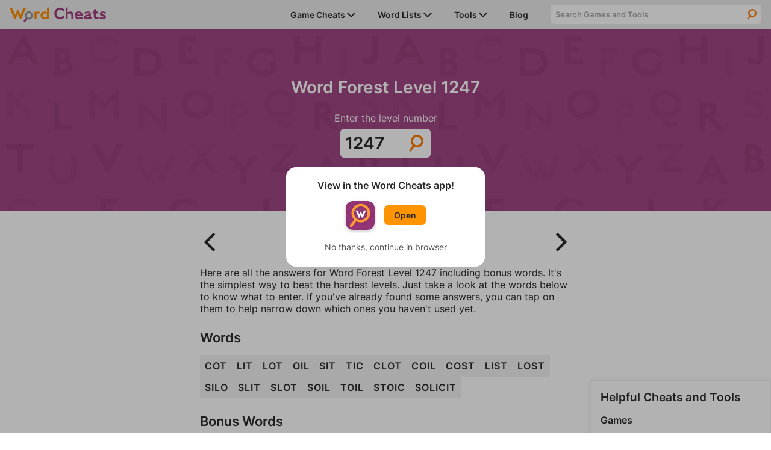

--- FILE ---
content_type: text/html; charset=UTF-8
request_url: https://www.wordcheats.com/word-forest-answers/1247
body_size: 17018
content:
<!DOCTYPE html><script>var curGame = 'word-forest-answers';var level = '1247';</script><script>var gameId = '1025';</script>
<html lang="en">
    <head>
        <meta charset="UTF-8">
<meta http-equiv="X-UA-Compatible" content="IE=edge"/>
<meta name="viewport" content="width=device-width, minimum-scale=1, initial-scale=1">
<meta name="author" content="Firecracker Software"/>

<link rel="icon" href="/images/favicon.png" type="image/png">

<meta property="og:type" content="website"/>
<meta property="og:image" content="https://www.wordcheats.com/images/og_image.png"/>

<style>@font-face {
    font-family: "Inter";
    src: url("/style/Inter-Regular.ttf");
	font-weight: normal;
	font-display: swap;
}
@font-face {
    font-family: "Inter";
    src: url("/style/Inter-SemiBold.ttf");
	font-weight: 600;
	font-display: swap;
}

:root {
    --purple: #A33E7F;
    --dark-purple: #6B2954;
	--orange: #FF9400;
    --dark-orange: #FF5300;
    --light-gray: #EAEAEA;

    --font-color: #2B2B2B;

    --max-width: 1280px;
}

* {
    margin: 0;
    padding: 0;
    box-sizing: border-box;
}

body {
	display: flex;
    flex-flow: column;
	min-height: 100vh;
    color: var(--font-color);
    font-family: 'Inter', sans-serif;
	font-size: 1rem;
}

main {
	flex: 1;
}

h1, h2, h3, h4 {
	font-weight: 600;
}

h1 {
    font-size: 175%;
    text-align: center;
}

p {
    font-size: 100%;
}

a {
	color: var(--purple);
}

button {
    cursor: pointer;
}

button, input, select, textarea {
    font-family: 'Inter', sans-serif;
}

.page-description {
	margin-bottom: 1.5rem;
}

.page-padding {
    padding-left: 1rem;
    padding-right: 1rem;
}

.info-text {
	margin-top: 1.5rem;
	padding-top: 1.125rem;
	border-top: 1px solid #BBBBBB;
}

.big-header {
	font-size: 200%;
}

.arrow {
	width: 0.875rem;
	vertical-align: middle;
}

.hr {
	border-bottom: 1px solid #BBBBBB;
}

.top-container {
    margin-bottom: 1rem;
    padding-top: 1rem;
	padding-bottom: 1rem;
	width: 100%;
    color: #FFF;
	text-align: center;
	background: url("/images/top-bg.svg"), #A04885;
    background-size: 200%;
}

.top-container details {
    margin: 0 auto;
    max-width: 400px;
}

.top-container summary {
    outline: none;
    cursor: pointer;
	list-style: none;
	user-select: none;
}

.top-container summary::-webkit-details-marker {
  display: none;
}

.top-container details[open] summary ~ * {
    animation: details-open 0.2s ease-in-out;
}

.top-container details[open] summary .arrow {
	transform: rotate(-180deg);
}
  
@keyframes details-open {
    0% { transform: translateY(-30%); opacity: 0; }
    50% { opacity: 1; }
    100% { transform: translateY(0); }
}

.main-content-container, .solver-content-container {
	display: grid;
	grid-gap: 1rem;
    grid-template-columns: 1fr;
	margin: 0 auto;
	max-width: var(--max-width);
}

.main-content-container {
	grid-template-areas:
		"homeContainer"
		"sideContainer";
}

.home-content-container {
	grid-area: homeContainer;
	margin: 0 1rem;
}

.main-side-container {
	margin: 0 auto;
	width: 100%;
    grid-area: sideContainer;
}

.word-lists-sidebar {
	margin: 0 1rem;
	padding: 1rem;
	border: 1px solid #F1F1F1;
	box-shadow: 0 0 10px 0 rgba(0,0,0,0.07);
}

.word-lists-sidebar section {
	margin-top: 1rem;
}

.word-lists-sidebar h3, .word-lists-sidebar h4,.word-lists-sidebar ul {
    margin-top: 0!important;
}

.word-lists-sidebar h4 {
	margin-bottom: 0.5rem;
}

.word-lists-sidebar ul {
	line-height: 1.5rem;
	list-style-type: none;
}

.word-lists-sidebar ul li {
	margin: 7px 0;
}

.word-lists-sidebar a {
	text-decoration: none;
}

.word-lists-sidebar .hr {
	margin: 0.5rem 0;
}

.game-search-container {
    margin: 1rem 0 1.5rem;
}

.game-search-container input {
	display: block;
	padding: 0.5rem 0rem 0.5rem 0.5rem;
    font-weight: 600;
    width: 100%;
    max-width: 300px;
    color: var(--font-color);
    border-radius: .375rem;
    border: none;
    background-color: var(--light-gray);
}

.game-search-hidden {
	display: none;
}

/****** NAVIGATION ******/

header {
    display: flex;
    justify-content: center;
    position: -webkit-sticky;
    position: sticky;
    top: 0;
    z-index: 1000;
    width: 100%;
    height: 48px;
    background-color: var(--light-gray);
    box-shadow: 0 2px 10px 0 rgba(0,0,0,.07);
}

header nav > a {
	margin-top: 4px;
    width: 10rem;
}

header nav {
    display: flex;
    align-items: center;
    justify-content: space-between;
	padding-left: 1rem;
    width: 100%;
    max-width: var(--max-width);
    background-color: var(--light-gray);
}

#navMenuButton {
	padding: 12px 1rem;
    border: none;
    background-color: transparent;
}

#navIcon {
	position: relative;
	width: 24px;
    height: 24px;
    z-index: 1001;
	background: linear-gradient(to bottom,
		transparent 12.5%,
		currentColor 12.5% calc(500% / 24),
		transparent calc(500% / 24) calc(1900% / 24),
		currentColor calc(1900% / 24) 87.5%,
		transparent 87.5%
	) center no-repeat;
	background-size: 100% 100%;
	color: var(--font-color);
	transition: 0.25s ease-in-out;
	transition-property: background-size, color;
}

#navIcon::before,#navIcon::after {
	content: " ";
	display: block;
	position: absolute;
	height: 2px;
	width: 100%;
	top: 11px;
	left: 0;
	background-color: currentColor;
	transform: rotate(0deg);
	transition: 0.25s ease-in-out;
	transition-property: background-color, transform;
}

#navMenuButton.open #navIcon {
	background-size: 0 0;
}

#navMenuButton.open #navIcon::before {
	transform: rotate(45deg);
}

#navMenuButton.open #navIcon::after {
	transform: rotate(-45deg);
}

#sidebar {
	display: grid;
	grid-template-areas:
		"searchBar"
		"dropdownContainer";
	grid-template-rows: 32px auto;
	grid-gap: 0.75rem;
	position: fixed;
	top: 48px;
	right: 0;
	padding-top: 0.5rem;
	width: 100%;
	height: 100vh;
	max-height: 100vh;
	z-index: -1;
	box-shadow: none;
	overflow-y: scroll;
	background-color: var(--light-gray);
	-webkit-overflow-scrolling: touch;
	will-change: transform;
	transform: translateY(-100%);

	/* Chrome has a bug that causes transitions to fire on page load.
	The following line seems to fix it: */
	-webkit-transition: all 0s linear;
	transition: transform 0.25s ease-in-out;
}

#sidebar.open {
	transform: translateY(0);
}

#sidebar .dropdown-container {
	grid-area: dropdownContainer;
}

#sidebar .dropdown-container > div {
	position: relative;
	display: flex;
	align-items: center;
	justify-content: space-between;
}

#sidebar .dropdown-container > div a {
	z-index: 1;
}

#sidebar .dropdown-container > div img.arrow {
	transform: rotate(-90deg);
}

#sidebar li, #sidebar .dropdown-menu li {
	display: block;
    margin: 0;
	padding: 0 1rem;
	width: 100%;
    line-height: 2.5rem;
	border-bottom: 1px solid #BBBBBB;
}

#sidebar .dropdown-menu li {
	border-top: 1px solid #BBBBBB;
	border-bottom: none;
}

#sidebar .dropdown-menu {
	display: none;
    background-color: var(--light-gray);
}

#sidebar .dropdown-switch {
	position: absolute;
	display: block;
	width: 100%;
	height: 100%;
}

#sidebar li.open .dropdown-menu {
	display: block;
}

#sidebar .dropdown-menu .hr {
	display: none;
}

#sidebar li.open > div img.arrow {
	transform: rotate(0deg);
}

#sidebar li a {
    font-size: 87.5%;
    font-weight: 600;
    text-decoration: none;
    color: inherit;
}

#sidebar li > a {
	display: block;
    width: 100%;
}

#sidebar li.nav-game-requests-desktop {
	display: none;
}

.nav-search-container {
	position: relative;
    display: grid;
	grid-area: searchBar;
    grid-template-columns: 1fr 2rem;
	margin: 0 1rem;
	height: 32px;
    border-radius: 0.375rem;
	background-color: #FFF;
	overflow: hidden;
}

.nav-search-container label {
	position: absolute;
    right: 0;
    transform: translateX(100%);
}

.nav-search-container input {
    padding: 0.5rem 0rem 0.5rem 0.5rem;
    width: 100%;
    font-weight: 600;
    color: var(--font-color);
    border: none;
    outline: none;
    background: none;
	border-radius: 0.375rem 0 0 0.375rem;
}

.nav-search-container input::placeholder {
    color: #A3A3A3;
}

.nav-search-container button {
    border: none;
    outline: none;
    background: url(/images/icon_search.svg);
    background-position: center;
    background-repeat: no-repeat;
    background-size: 50%;
}

#dropdown-game-search {
	margin-bottom: 0.5rem;
    padding: 0.5rem 0rem 0.5rem 0.5rem;
    width: 100%;
    font-weight: 600;
    color: var(--font-color);
    border: none;
    outline: none;
    background: white;
    border-radius: .375rem;
}

/****** HOME PAGE ******/
#home {
	margin: 0 auto;
	max-width: var(--max-width);
}

#home h1 {
	text-align: left;
}

#home h1 span {
	display: block;
	margin: 0.125rem 0 1rem 0;
	color: #ffe1f6;
	font-size: 1rem;
}

.cards-container {
    display: grid;
    grid-gap: 1rem;
    grid-template-columns: 1fr;
	grid-template-rows: 1fr 1fr 1fr;
	margin-top: 0.5rem;
}

.card {
	display: grid;
    grid-template-columns: 80% 20%;
	justify-content: space-between;
	position: relative;
	overflow: hidden;
	text-align: left;
	text-decoration: none;
    color: var(--font-color);
	border-radius: 0.375rem;
	background-color: #FFF;
	box-shadow: 0 0 1rem var(--dark-purple);
}

a.card {
	color: var(--font-color);
}

.card > div {
	display: flex;
    flex-flow: column;
    justify-content: center;
	z-index: 3;
}

.card p {
	margin-top: 0.5rem;
	width: 90%;
}

.card img.arrow {
    width: 50%;
	max-width: 40px;
	height: auto;
	transform: translateX(-50%);
}

.card:hover img.arrow {
	animation: card-arrow 0.3s ease-in-out;
}
  
@keyframes card-arrow {
    48% { transform: translateX(100%); }
	49% { opacity: 0; }
	50% { transform: translate(-225%); }
	51% { opacity: 1; }
    100% { transform: translateX(-50%); }
}

.card::before {
	content: '';
  	z-index: 1;
  	position: absolute;
  	width: 100%;
  	height: 100%;
  	background: #FFBC5C;
    background: -webkit-linear-gradient(-70deg, transparent 25%, #FFBC5C 25.2%);
    background: -o-linear-gradient(-70deg, transparent 25%, #FFBC5C 25.2%);
    background: linear-gradient(-70deg, transparent 25%, #FFBC5C 25.2%);
}

a.card[href*="wordle-solver"]::before {
	background: #C7dA6B;
    background: -webkit-linear-gradient(-70deg, transparent 25%, #C7dA6B 25.2%);
    background: -o-linear-gradient(-70deg, transparent 25%, #C7dA6B 25.2%);
    background: linear-gradient(-70deg, transparent 25%, #C7dA6B 25.2%);
}
a.card[href*="words-with-friends"]::before {
	background: #FFBC5C;
    background: -webkit-linear-gradient(-70deg, transparent 25%, #FFBC5C 25.2%);
    background: -o-linear-gradient(-70deg, transparent 25%, #FFBC5C 25.2%);
    background: linear-gradient(-70deg, transparent 25%, #FFBC5C 25.2%);
}
/*a.card[href*="scrabble-go"]::before{
  	background: #FF9785;
    background: -webkit-linear-gradient(-70deg, transparent 25%, #FF9785 25.2%);
    background: -o-linear-gradient(-70deg, transparent 25%, #FF9785 25.2%);
    background: linear-gradient(-70deg, transparent 25%, #FF9785 25.2%);
}*/
a.card[href*="word-lists"]::before {
	background: #FF9785;
    background: -webkit-linear-gradient(-70deg, transparent 25%, #FF9785 25.2%);
    background: -o-linear-gradient(-70deg, transparent 25%, #FF9785 25.2%);
    background: linear-gradient(-70deg, transparent 25%, #FF9785 25.2%);
}

.card > div:first-of-type {
	position: relative;
	z-index: 1;
	padding: 1rem 0 1rem 1rem;
}

.card-image-container {
	display: flex;
    align-items: center;
}

.card-image-container img {
	width: 3.5rem;
    height: 3.5rem;
    min-width: 3.5rem;
    margin-right: 0.5rem;
    border-radius: 0.375rem;
	box-shadow: 0 0 4px #FFF;
	border: 2px solid rgba(255, 255, 255, 0.9);
}

.card > div:last-of-type {
	justify-content: flex-end;
	align-items: center;
    flex-flow: row;
	z-index: 0;
}

.home-content-container section + section {
	margin-top: 2rem;
}

.other-cheats-container .link-header {
	display: flex;
	align-items: center;
	justify-content: space-between;
	position: relative;
}

.other-cheats-container .link-header::before {
	content: '';
  	z-index: -1;
  	position: absolute;
  	width: 100%;
  	height: 100%;
  	background: var(--light-gray);
    background: -webkit-linear-gradient(-70deg, #DEDEDE 5.25rem, var(--light-gray) 5.252rem);
    background: -o-linear-gradient(-70deg, #DEDEDE 5.25rem, var(--light-gray) 5.252rem);
    background: linear-gradient(-70deg, #DEDEDE 5.25rem, var(--light-gray) 5.252rem);
}

.other-cheats-container .link-header h2 {
	padding: 0.25rem 0.5rem;
}

.other-cheats-container .link-header a {
	padding-right: 0.5rem;
	font-weight: 600;
}

.other-cheats-container > ul {
	display: grid;
	grid-template-columns: 1fr;
}

.other-cheats-container > ul + h2 {
	padding-top: 2rem;
}

.other-cheats-container li {
	padding: 1rem;
	list-style-type: none;
	border-bottom: 1px solid #BBBBBB;
}

.other-cheats-container h3 {
	margin-bottom: 0.5rem;
}

.other-cheats-container > h3 {
	margin: 1rem 0 0 1rem;
}

.text-section p {
	margin-top: 1rem;
	line-height: 1.5rem;
}

/****** HOME PAGE NEWS ******/
#newsList {
	grid-template-columns: 1fr;
}

#newsList li {
	padding: 1rem 0;
}

#newsList li .thumbnail {
	grid-area: img;
	float: right;
	margin: 0 0 0.5rem 0.5rem;
	width: 40%;
}
#newsList li .title {
	grid-area: title;
}
#newsList p {
	grid-area: txt;
	margin: 1rem 0;
	font-size: 87.5%;
}
#newList time {
	grid-area: time;
}

#newsFeatured article:hover img, #newsList li:hover img {
	opacity: 0.9;
	transition-duration: 0.2s;
}

#newsList img {
	object-fit: cover;
	width: 100%;
	background-color: silver;
	transition-duration: 0.2s;
}

#newsList img {
	height: 20.8vw;
}

#newsList li:hover .title {
	text-decoration: underline;
}

#newsList .title {
color: var(--font-color);
	text-decoration: none;
}

#newsList .title:hover {
color: var(--purple);
	text-decoration: underline;
}

#newsList time {
	font-size: 75%;
	color: #585858;
}
/****** MEDIA BREAKPOINTS ******/
@media (min-width: 576px) {
	#newsList li {
		display: grid;
		grid-gap: 1rem;
		grid-template-columns: 1fr 2fr;
		grid-template-rows: auto auto 1fr;
		grid-template-areas: 
		"img title"
		"img txt"
		"img time";
	}

	#newsList li .thumbnail {
		float: none;
		margin: 0;
		width: 100%;
	}

	#newsList img {
		height: 18vw;
	}

	#newsList h3 {
		font-size: 1.25rem;
	}

	#newsList p {
		display: -webkit-box;
		-webkit-line-clamp: 3;
		-webkit-box-orient: vertical;
		margin: 0;
		font-size: 100%;
		overflow: hidden;
	}

	#newsList time {
		font-size: 87.5%;
	}
}

@media (min-width: 992px) {
	#newsList li {
		grid-gap: 1rem 1.5rem;
		padding: 2rem 0;
	}

	#newsList h3 {
		font-size: 1.75rem;
	}

	#newsList img {
		height: 12vw;
	}
}

@media (min-width: 1280px) {
	#newsList img {
		height: 166px;
	}
}

/****** SEARCH PAGE ******/
.search-header {
	font-size: 18px;
}

h1.search-header span, h2.search-header span {
	display: block;
	margin-top: 0.5rem;
	font-size: 24px;
}

h1.search-header span {
	font-size: 28px;
}

.search-results-container li {
	padding: 1.5rem 0;
	list-style-type: none;
    border-top: 1px solid #BBBBBB;
}

.search-results-container li:first-of-type {
	padding-top: 0.5rem;
	border: none;
}

.search-results-container li a {
	font-weight: 600;
}

.search-results-container li p {
	margin-top: 0.5rem;
}

.error {
	display: flex;
	align-items: center;
    justify-content: center;
	margin-bottom: 1rem;
    padding: 1rem;
    border-radius: 0.375rem;
    background-color: #F9F9F9;
	border: 1px solid rgba(255,83,0,.3);
}

.error p {
	margin: 0 1rem 0 0;
    font-weight: 600;
}

.error img {
	width: 20% !important;
	max-width: 80px;
}

/****** FOOTER ******/
footer {
	margin-top: 2rem;
	padding: 1rem;
	color: #FFF;
	background-color: var(--purple);
}

footer > div {
	display: flex;
	justify-content: center;
}

footer ul {
	list-style-type: none;
	line-height: 1.5rem;
}

footer ul li {
	margin: 7px 0;
}

footer ul:first-of-type {
	margin-right: 2rem;
}

footer a {
	color: #FFF;
	text-decoration: none;
}

footer #copyright {
	margin-top: 1rem;
	font-size: 75%;
	text-align: center;
}

#pmLink {
    display: none;
}

/****** APP DIALOG ******/
#appDialog {
	position: fixed;
	top: 0;
	left: 0;
	display: none;
	align-items: center;
	justify-content: center;
	width: 100%;
	height: 100%;
	z-index: 9999;
	border: none;
	background-color: rgb(0 0 0 / 30%);
}
#appDialog > div {
	width: 80%;
	max-width: 330px;
	min-width: 290px;
	padding: 1.25rem 1rem 1.5rem 1rem;
	color: var(--font-color);
	text-align: center;
	font-weight: 600;
	border: none;
	border-radius: 1rem;
	background-color: #fff;
}
#appDialog #appDialogOpenContainer {
	display: flex;
	align-items: center;
	width: fit-content;
	margin: 1rem auto 1.25rem auto;
}
#appDialog #appDialogOpenContainer img, #footerAppOpenContainer img {
	margin-right: 1rem;
	border-radius: 0.75rem;
}
#appDialog a {
	padding: 0.5rem 1rem;
    font-weight: 600;
    font-size: 87.5%;
	text-decoration: none;
    color: var(--font-color);
    border-radius: 0.375rem;
    background-color: var(--orange);
}
#appDialogClose {
	color: #555153;
	font-size: 0.875rem;
	font-weight: 400;
	user-select: none;
}

/****** ADS ******/

.ad-container iframe {
	display: block;
	width: 100%;
	height: 100%;
	margin: 0 auto;
	border: none;
}

.square-ad {
	margin: 0 auto 1rem auto;
	width: 300px;
	height: 250px;
}

.banner-ad {
	margin: 0 auto 1rem auto;
	width: 728px;
	height: 90px;
}

.mobile-banner-ad {
	margin: 0 auto 1rem auto;
	width: 320px;
	height: 50px;
}

.mobile-tall-banner-ad {
	margin: 0 auto 1rem auto;
	width: 320px;
	height: 100px;
}

.sticky-tower-ad {
	display: none;
	position: sticky;
	top: calc(1rem + 48px);
	/*width: 300px;*/
    height: 600px;
}

.main-side-container .sticky-tower-ad {
	margin-top: 1rem;
}

.sticky-banner-ad {
	position: fixed;
    bottom: 0;
    left: 0;
	z-index: 999;
	text-align: center;
    width: 100%;
    max-height: 100px;
	margin-bottom: 0;
	padding-top: 4px;
	padding-bottom: env(safe-area-inset-bottom, 0);
    background-color: #fff;
    box-shadow: 0 0 5px 0 rgba(0,0,0,0.2);
}

.sticky-banner-ad > div {
	margin: 0 auto;
}

.sticky-ad-close-button {
	position: absolute;
    width: 28px;
    height: 28px;
    top: -28px;
    right: 0;
    background-image: url("data:image/svg+xml;charset=utf-8,%3Csvg width='13' height='13' viewBox='341 8 13 13' xmlns='http://www.w3.org/2000/svg'%3E%3Cpath fill='%234F4F4F' d='M354 9.31L352.69 8l-5.19 5.19L342.31 8 341 9.31l5.19 5.19-5.19 5.19 1.31 1.31 5.19-5.19 5.19 5.19 1.31-1.31-5.19-5.19z' fill-rule='evenodd'/%3E%3C/svg%3E");
    background-size: 13px 13px;
    background-position: 9px;
    background-color: #fff;
    background-repeat: no-repeat;
    box-shadow: 0 -1px 1px 0 rgba(0,0,0,0.2);
    border: none;
    border-radius: 12px 0 0 0;
}

.sticky-ad-close-button::before {
    position: absolute;
    content: "";
    top: -20px;
    right: 0;
    left: -20px;
    bottom: 0;
}

/****** FREESTAR ADS ******/
.wordcheats_leaderboard_atf {
	height: 100px;
	max-width: 100%;
	margin-bottom: 1rem;
	overflow: hidden;
}
.wordcheats_mpu {
	height: 280px;
	margin-bottom: 1rem;
}
@media only screen and (min-device-width: 768px) {
	.wordcheats_300x600 {
		height: 600px;
	}
	.wordcheats_leaderboard_atf {
		height: 90px;
	}
	.wordcheats_mpu {
		height: 250px;
	}
}
.fs-pushdown-sticky {
	max-width: 100%;
	overflow: hidden;
}
.fs-sticky-footer {
	max-width: 100%;
	z-index: 999!important;
	overflow: hidden;
}
/*.sticky-tower-ad > div._fs-sf > iframe {
	max-height: 333px!important;
}*/
/*.__fs-ancillary, .__fs-branding {
	display: none!important;
}*/

/****** MEDIA BREAKPOINTS ******/
@media (min-width: 576px) {
	.main-side-container {
		width: 300px;
	}
}

@media (min-width: 992px) {
    .top-container {
		padding-top: 2rem;
		padding-bottom: 2rem;
		background-size: 100%;
    }

	.square-ad-container {
		margin: 0;
	}

	.sticky-tower-ad {
		display: block;
	}

    /****** NAVIGATION ******/
	header nav {
		padding: 0 1rem;
	}

    #navMenuButton {
        display: none;
    }

    #sidebar {
		grid-template-areas: "dropdownContainer searchBar";
		grid-template-columns: 440px minmax(0, 350px);
		grid-template-rows: 48px;
		grid-gap: 1.5rem;
		align-items: center;
        position: relative;
        top: initial;
        right: initial;
		padding-top: 0;
        width: auto;
        height: auto;
        z-index: 1;
        box-shadow: none;
		overflow-y: unset;
        background-color: transparent;
        border-left: none;
        transform: none;
    }

	#sidebar li, #sidebar .dropdown-menu li {
		padding: 0;
		border: none;
	}

    #sidebar li {
		position: relative;
        display: inline-block;
        margin-left: 2rem;
		width: auto;
    }

	#sidebar li:last-of-type {
		margin-right: 1rem;
	}

	#sidebar li > a {
		display: inline;
		width: auto;
		white-space: nowrap;
	}

	#sidebar li.nav-game-requests-mobile {
		display: none;
	}

	#sidebar li.nav-game-requests-desktop {
		display: block;
	}
	
	#sidebar .dropdown-container > div {
		display: inline-block;
	}

	#sidebar .dropdown-container > div img.arrow {
		transform: rotate(0deg);
	}

	#sidebar .dropdown-menu {
		position: absolute;
		left: -1rem;
		width: auto;
		padding: 0 1rem;
		max-height: 450px;
	}

	#sidebar #game-dropdown-menu {
		width: 230px;
		overflow-x: hidden;
		overflow-y: scroll;
	}

	#sidebar .dropdown-switch {
		display: none;
	}

	#sidebar .dropdown-container:hover .dropdown-menu {
		display: block;
	}

	#sidebar .dropdown-menu-edge {
		left: auto;
		right: -1rem;
	}

	#sidebar .dropdown-menu .hr {
		display: block;
	}

	.nav-search-container {
		max-width: 350px;
		margin: 0;
	}

	/****** HOME PAGE ******/
	#home h1 span {
		font-size: 1.125rem;
	}

	.cards-container {
		grid-gap: 2rem;
		grid-template-columns: 1fr 1fr 1fr;
		grid-template-rows: 1fr;
		margin-top: 1.5rem;
	}

	.card-image-container h2 {
		max-width: 217px;
	}

	.main-content-container:has(.main-side-container) {
		grid-template-areas:
			"homeContainer sideContainer";
		grid-template-columns: 1fr 300px;
		padding: 0 1rem;
	}

	.main-content-container, .solver-content-container {
		grid-gap: 2rem;
	}

	.home-content-container {
		margin: 0;
	}

	.other-cheats-container {
		margin-top: 0;
	}

	.other-cheats-container .link-header::before {
		background: -webkit-linear-gradient(-70deg, #DEDEDE 6.25rem, var(--light-gray) 6.252rem);
		background: -o-linear-gradient(-70deg, #DEDEDE 6.25rem, var(--light-gray) 6.252rem);
		background: linear-gradient(-70deg, #DEDEDE 6.25rem, var(--light-gray) 6.252rem);
	}

	.other-cheats-container .link-header h2 {
		padding: 0.5rem 1rem;
	}

	.other-cheats-container .link-header a {
		padding-right: 1rem;
	}

	.other-cheats-container > ul {
		grid-gap: 0 2rem;
		grid-template-columns: 1fr 1fr;
	}

	.other-cheats-container > ul + h2 {
		padding-top: 3rem;
	}

	.other-cheats-container li {
		padding: 2rem 1rem;
	}

	.other-cheats-container > h3 {
		margin: 2rem 0 0 1rem;
	}

	.main-side-container .square-ad {
		margin-bottom: 1rem;
	}

	.word-lists-sidebar {
		margin: 0;
	}

	.word-lists-sidebar ul li {
		margin: 0;
	}

	/****** FOOTER ******/
	footer > div {
		margin: 0 auto;
	}
	footer li a {
		cursor: pointer;
	}
}</style>
<style>/* GDPR */
#GDPRConsentOverlay {
    width:100%;
    height:100%;
    display:block;
    position:fixed;
    top:0;left:0;
    background-color:rgba(0,0,0,0.8);
    color:black;
    text-align:left;
    font-size:12px;
    z-index: 1073741823;
    display: none;
    text-shadow: none;
}
#GDPRPage {
    background-color:white;
    border-radius:15px;
    box-sizing:border-box;
    padding:10px;
    max-width:600px;
    margin:15px auto;
    max-height: calc(100% - 30px);
    overflow-y: auto;
}
#GDPRPage a, #GDPRPage a:link, #GDPRPage a:visited, #GDPRPage a:hover {
    color: darkblue;
}
.GDPRTitle {
    font-size: 15px;
    text-align: center;
}
.GDPRButton {
    font-size: 20px;
    border-radius: 20px;
    border: solid black 4.5px;
    background-color: #fff;
    background-image: none;
    padding: 0px 20px;
    width: auto;
    line-height: 30px;
    color: #000;
}
.GDPRButton:hover {
    background-color: #fff;
    background-image: none;
    color: #000;
}
#GDPRPage input {
    position: absolute;
    opacity: 0;
}
#GDPRPage input[type=radio] + label {
    display: inline-flex;
    margin-top: 5px;
    box-sizing: border-box;
    width: 140px;
    height: 50px;
    border: 5px solid;
    border-color: #000;
    border-radius: 25px;
    padding: 0 0.5em 0 6px;
    flex-flow: row nowrap;
    align-items: center;
    justify-content: space-between;
    text-align: right;
    color: black;
    font-size: 18px;
    cursor: pointer;
    -webkit-user-select: none;
    -moz-user-select: none;
    -ms-user-select: none;
    user-select: none;
    box-shadow: none;
}
#GDPRPage input[type=radio] + label::before {
    content: " ";
    display: block;
    flex: 0 0 34px;
    background: center / 100% 100% no-repeat;
    height: 26px;
}
#GDPRPage input[type=radio]:checked + label {
    border-color: #00b800;
}
.GDPROpen {
    max-height: 500px;
    transition: max-height 0.25s ease-out;
}
.GDPRClosed {
    max-height: 0;
    overflow: hidden;
    transition: max-height 0.25s ease-out;
}
#GDPRQuestion1Buttons,#GDPRQuestion2Buttons {
    margin-bottom: 16px;
    text-align: center;
}
#GDPRSend,#GDPRQuestion1Subtext {
    text-align: center;
}
#GDPRError {
    text-align: center;
    color: red;
}

/* CCPA */
#ccpaBanner {
    position:  fixed;
    display: none;
    bottom: 0;
    z-index: 1000;
    width: 100%;
    padding: 0.75rem;
    font-size: 14px;
    text-align: left;
    box-sizing: border-box;
    background-color: #A33E7F;
	box-shadow: 0 0 10px 0 rgb(0 0 0 / 25%);
}
#ccpaBanner p, #ccpaBanner a, #ccpaClose {
    font-family: sans-serif;
    color: #F7F7F7;
}
#ccpaBanner div {
    max-width: 700px;
    margin: 0 auto;
}
#ccpaBanner p {
    max-width: 650px;
}
#ccpaClose {
    position: relative;
    float: right;
    height: 30px;
    width: 30px;
    margin: -7.5px 0 0 5px;
    padding: 0;
    border: none;
    cursor: pointer;
    color: #f7f7f7;
    font-weight: bold;
    background: none;
    -webkit-appearance: none;
    -moz-appearance: none;
    appearance: none;
}

#privacySettings button, #CCPAprivacySettings button {
    margin-top: 5px;
    padding: 5px 7.5px;
    border-radius: 5px;
    border: 1px solid #C3C3C3;
    background-color: #E2E2E2;
}</style>

<meta name="twitter:card" content="summary_large_image">
<meta property="twitter:domain" content="wordcheats.com">
<meta name="twitter:image" content="https://www.wordcheats.com/images/og_image.png">


<script type="text/javascript">
	const appURL = "";
	const googleAnalytics4ID = "G-BGY6WNGEE7";
	let compatMode = "none"; // Options: none, iosApp, androidApp
</script>

<!-- Freestar Ad Config and GDPR/CCPA -->
<!-- Freestar preconnections -->
<link rel="preconnect" href="https://a.pub.network/" crossorigin />
<link rel="preconnect" href="https://b.pub.network/" crossorigin />
<link rel="preconnect" href="https://c.pub.network/" crossorigin />
<link rel="preconnect" href="https://d.pub.network/" crossorigin />
<link rel="preconnect" href="https://c.amazon-adsystem.com" crossorigin />
<link rel="preconnect" href="https://s.amazon-adsystem.com" crossorigin />
<link rel="preconnect" href="https://secure.quantserve.com/" crossorigin />
<link rel="preconnect" href="https://rules.quantcount.com/" crossorigin />
<link rel="preconnect" href="https://pixel.quantserve.com/" crossorigin />
<link rel="preconnect" href="https://btloader.com/" crossorigin />
<link rel="preconnect" href="https://api.btloader.com/" crossorigin />
<link rel="preconnect" href="https://confiant-integrations.global.ssl.fastly.net" crossorigin />

<!-- GDPR Stub File -->
<script>
// GDPR Stub File
"use strict"; function _typeof(t) { return (_typeof = "function" == typeof
Symbol && "symbol" == typeof Symbol.iterator ? function (t) { return typeof t } :
function (t) { return t && "function" == typeof Symbol && t.constructor === Symbol
&& t !== Symbol.prototype ? "symbol" : typeof t })(t) } !function () { var t = function
() { var t, e, o = [], n = window, r = n; for (; r;) { try { if (r.frames.__tcfapiLocator) { t =
r; break } } catch (t) { } if (r === n.top) break; r = r.parent } t || (!function t() { var e =
n.document, o = !!n.frames.__tcfapiLocator; if (!o) if (e.body) { var r =
e.createElement("iframe"); r.style.cssText = "display:none", r.name =
"__tcfapiLocator", e.body.appendChild(r) } else setTimeout(t, 5); return !o }(),
n.__tcfapi = function () { for (var t = arguments.length, n = new Array(t), r = 0; r < t;
r++)n[r] = arguments[r]; if (!n.length) return o; "setGdprApplies" === n[0] ? n.length
> 3 && 2 === parseInt(n[1], 10) && "boolean" == typeof n[3] && (e = n[3],
"function" == typeof n[2] && n[2]("set", !0)) : "ping" === n[0] ? "function" == typeof
n[2] && n[2]({ gdprApplies: e, cmpLoaded: !1, cmpStatus: "stub" }) : o.push(n) },
n.addEventListener("message", (function (t) { var e = "string" == typeof t.data, o =
{}; if (e) try { o = JSON.parse(t.data) } catch (t) { } else o = t.data; var n = "object"
=== _typeof(o) && null !== o ? o.__tcfapiCall : null; n &&
window.__tcfapi(n.command, n.version, (function (o, r) { var a = { __tcfapiReturn: {
returnValue: o, success: r, callId: n.callId } }; t && t.source &&
t.source.postMessage && t.source.postMessage(e ? JSON.stringify(a) : a, "*") }),
n.parameter) }), !1)) }; "undefined" != typeof module ? module.exports = t : t() }();

// CCPA Stub File
(function () { var e = false; var c = window; var t = document; function r() {
if (!c.frames["__uspapiLocator"]) { if (t.body) { var a = t.body; var e =
t.createElement("iframe"); e.style.cssText = "display:none"; e.name =
"__uspapiLocator"; a.appendChild(e) } else { setTimeout(r, 5) } } } r(); function p() {
var a = arguments; __uspapi.a = __uspapi.a || []; if (!a.length) { return __uspapi.a }
else if (a[0] === "ping") { a[2]({ gdprAppliesGlobally: e, cmpLoaded: false }, true) }
else { __uspapi.a.push([].slice.apply(a)) } } function l(t) { var r = typeof t.data ===
"string"; try { var a = r ? JSON.parse(t.data) : t.data; if (a.__cmpCall) { var n =
a.__cmpCall; c.__uspapi(n.command, n.parameter, function (a, e) { var c = {
__cmpReturn: { returnValue: a, success: e, callId: n.callId } };
t.source.postMessage(r ? JSON.stringify(c) : c, "*") }) } } catch (a) { } } if (typeof
__uspapi !== "function") { c.__uspapi = p; __uspapi.msgHandler = l;
c.addEventListener("message", l, false) } })();

// GPP Stub File
window.__gpp_addFrame=function(e){if(!window.frames[e])if(document.body){var t=document.createElement("iframe");t.style.cssText="display:none",t.name=e,document.body.appendChild(t)}else window.setTimeout(window.__gpp_addFrame,10,e)},window.__gpp_stub=function(){var e=arguments;if(__gpp.queue=__gpp.queue||[],__gpp.events=__gpp.events||[],!e.length||1==e.length&&"queue"==e[0])return __gpp.queue;if(1==e.length&&"events"==e[0])return __gpp.events;var t=e[0],p=e.length>1?e[1]:null,s=e.length>2?e[2]:null;if("ping"===t)p({gppVersion:"1.1",cmpStatus:"stub",cmpDisplayStatus:"hidden",signalStatus:"not ready",supportedAPIs:["2:tcfeuv2","5:tcfcav1","6:uspv1","7:usnatv1","8:uscav1","9:usvav1","10:uscov1","11:usutv1","12:usctv1"],cmpId:0,sectionList:[],applicableSections:[],gppString:"",parsedSections:{}},!0);else if("addEventListener"===t){"lastId"in __gpp||(__gpp.lastId=0),__gpp.lastId++;var n=__gpp.lastId;__gpp.events.push({id:n,callback:p,parameter:s}),p({eventName:"listenerRegistered",listenerId:n,data:!0,pingData:{gppVersion:"1.1",cmpStatus:"stub",cmpDisplayStatus:"hidden",signalStatus:"not ready",supportedAPIs:["2:tcfeuv2","5:tcfcav1","6:uspv1","7:usnatv1","8:uscav1","9:usvav1","10:uscov1","11:usutv1","12:usctv1"],cmpId:0,sectionList:[],applicableSections:[],gppString:"",parsedSections:{}}},!0)}else if("removeEventListener"===t){for(var a=!1,i=0;i<__gpp.events.length;i++)if(__gpp.events[i].id==s){__gpp.events.splice(i,1),a=!0;break}p({eventName:"listenerRemoved",listenerId:s,data:a,pingData:{gppVersion:"1.1",cmpStatus:"stub",cmpDisplayStatus:"hidden",signalStatus:"not ready",supportedAPIs:["2:tcfeuv2","5:tcfcav1","6:uspv1","7:usnatv1","8:uscav1","9:usvav1","10:uscov1","11:usutv1","12:usctv1"],cmpId:0,sectionList:[],applicableSections:[],gppString:"",parsedSections:{}}},!0)}else"hasSection"===t?p(!1,!0):"getSection"===t||"getField"===t?p(null,!0):__gpp.queue.push([].slice.apply(e))},window.__gpp_msghandler=function(e){var t="string"==typeof e.data;try{var p=t?JSON.parse(e.data):e.data}catch(e){p=null}if("object"==typeof p&&null!==p&&"__gppCall"in p){var s=p.__gppCall;window.__gpp(s.command,(function(p,n){var a={__gppReturn:{returnValue:p,success:n,callId:s.callId}};e.source.postMessage(t?JSON.stringify(a):a,"*")}),"parameter"in s?s.parameter:null,"version"in s?s.version:"1.1")}},"__gpp"in window&&"function"==typeof window.__gpp||(window.__gpp=window.__gpp_stub,window.addEventListener("message",window.__gpp_msghandler,!1),window.__gpp_addFrame("__gppLocator"));
</script>

<script data-cfasync="false" type="text/javascript">
	var freestar = freestar || {};
	freestar.queue = freestar.queue || [];
	freestar.config = freestar.config || {};
		freestar.config.enabled_slots = [];
	freestar.initCallback = function () { (freestar.config.enabled_slots.length === 0) ? freestar.initCallbackCalled = false : freestar.newAdSlots(freestar.config.enabled_slots) }
</script>
<script>
	document.addEventListener('DOMContentLoaded', function() {
		loadGtagScript();
		loadFreestarScript();
	});
	function loadGtagScript() {
		const script = document.createElement('script');
		script.src = 'https://www.googletagmanager.com/gtag/js?id=' + googleAnalytics4ID;
		script.async = true;
		document.body.appendChild(script);
	}
	function loadFreestarScript() {
		const script = document.createElement('script');
		script.src = 'https://a.pub.network/wordcheats-com/pubfig.min.js';
		script.dataset.cfasync = "false";
		script.async = true;
		document.body.appendChild(script);
	}
</script>

		        <title>Word Forest Level 1247 - Word Cheats</title>
        <meta property="og:title" content="Word Forest Level 1247 - Word Cheats"/>

		        <meta name="description" content="Word Forest answers for Level 1247 including bonus words. Get all the answers for each level in Word Forest."/>
        <meta property="og:description" content="Word Forest answers for Level 1247 including bonus words. Get all the answers for each level in Word Forest."/>

        <meta property="og:url" content="https://www.wordcheats.com/word-forest-answers/1247"/>
        <link rel="canonical" href="https://www.wordcheats.com/word-forest-answers/1247"/>

		<style>.top-container {
	padding-top: 2rem;
	padding-bottom: 2rem;
}

.description-container p {
	margin-top: 1rem;
	line-height: 1.5rem;
}

.main-side-container {
	grid-area: auto;
}

#inputForm {
	margin-top: 0.5rem;
}

#inputForm select {
	margin: 0.5rem 0;
	height: 33px;
    border: none;
    outline: none;
    font-weight: 600;
    font-size: 87.5%;
    color: var(--font-color);
    border-radius: 0.375rem;
    background-color: var(--light-gray);
}

.level-content-container {
	display: grid;
	grid-template-columns: 1fr;
	justify-content: center;
	margin: 0 auto;
	scroll-margin-top: 48px;
	max-width: var(--max-width)
}

.search-container {
    display: grid;
    grid-template-columns: 1fr 3rem;
    margin: 0.5rem auto;
    max-width: 150px;
    border-radius: 0.375rem;
    background-color: #FFF;
}

.search-container input {
    padding: 0.5rem 0rem 0.5rem 0.5rem;
    width: 100%;
	height: 48px;
    font-weight: 600;
    font-size: 175%;
    color: var(--font-color);
    text-transform: uppercase;
    border: none;
    outline: none;
    background: none;
	border-radius: 0.375rem 0 0 0.375rem;
}

.search-container input::placeholder, .advanced-container input::placeholder {
    color: #A3A3A3;
}

.search-container button {
    border: none;
    outline: none;
    background: url(/images/icon_search.svg);
    background-position: center;
    background-repeat: no-repeat;
    background-size: 50%;
}

.level-header {
	display: grid;
    grid-template-columns: auto 1fr auto;
    grid-gap: 0.5rem;
    align-items: center;
    margin: 1.5rem auto 1rem auto;
}

.level-header > div {
	width: 32px;
}

.level-header h2 {
	text-align: center;
	font-size: 1.2rem;
}

.level-header img {
	cursor: pointer;
	width: 32px;
}

.level-header img[alt*="Previous"] {
    transform: rotate(90deg);
}

.level-header img[alt*="Next"] {
    transform: rotate(-90deg);
}

.answer-list-container > p {
	font-size: 87.5%;
}

.answer-list-container {
	padding: 0 1rem;
}

.answer-list-container h3 {
	margin: 1rem 0;
	font-size: 140%;
}

.answer-list {
    display: flex;
    gap: 1rem;
    flex-flow: row wrap;
	list-style-type: none;
	margin-bottom: 1.5rem;
}

.answer-list li {
    padding: 0.5rem;
	width: -moz-fit-content;
	width: fit-content;
    font-weight: 600;
	cursor: pointer;
	letter-spacing: 1px;
    background-color: #f1f1f1;
}

.answer-list-container h3:has(+ .answer-search-list) {
    font-size: 120%;
    margin-bottom: 0.25rem;
}

.answer-search-list {
    gap: 0.75rem;
    padding: 1rem;
    /*border-bottom: 2px solid rgba(255, 83, 0, .3);*/
    background-color: #f1f1f1;
}

.answer-search-list li {
    padding: 0.325rem 0.5rem;
    cursor: default;
    background-color: #fdfdfd;
}

.checked {
	opacity: 0.25;
}

.error {
	margin-top: 1rem;
}

.newLevelP {
	margin: 1.5rem 0;
}




.LevelContainer {
	margin-bottom: 1rem;
	min-width: 152px;
    display: grid;
    grid-gap: 1rem;
    align-items: flex-start;
}

.crossword-container {    
	display: inline-flex;
	clear: none;
	border-radius: 0.5rem;
	vertical-align: top;
	margin: 0 auto;
	padding: 0.375rem 0.5rem 0.5rem;
	box-sizing: border-box;
	flex-flow: row wrap;
	align-items: center;
	color: #fff;
	text-align: center;
	background-color: #bd4b95;
}

.level-caption {
	width: 100%;
	padding-bottom: 0.25rem;
	text-align: center;
}

.level {
	grid-area: level;
    display: grid;
    margin: auto;
	width: 100%;
	padding: 0.5rem;
	border-radius: 3px;
	background-color: var(--purple);
	background: linear-gradient(60deg, var(--purple) 25%, transparent 25%) 10px 0, #ad4287;
	background-size: 3px 3px;
}

.level ul {
    display: grid;
	gap: 2px;
    grid-auto-columns: 1fr;
    grid-auto-rows: 1fr;
}

.level::before,.level>ul {
    grid-area: 1 / 1 / 2 / 2;
}

.level::before {
    content: "";
    display: block;
    line-height: 0;
}

.level li {
	display: flex;
	gap: 2px;
}

.level li[data-direction="horizontal"] {
    flex-flow: row nowrap;
    grid-auto-flow: row;
}

.level li[data-direction="vertical"] {
    flex-flow: column nowrap;
    grid-auto-flow: column;
}

.level span {
	display: flex;
	flex: 1 1 100%;
	position: relative;
	box-sizing: border-box;
	padding: 0.375em;
	width: 100%;
	height: 100%;
	font-weight: 600;
	font-size: clamp(9px,3.25vw,16px);
	flex-flow: row nowrap;
	align-items: center;
	justify-content: center;
	border-radius: 5px;
	background-color: #66244f;
}

.level li span::before {
	content: "";
	display: block;
	padding-top: 100%;
}

.crossword-tag {
	position: absolute;
    left: 0;
    right: 0;
    z-index: 30;
    font-weight: bold;
    opacity: .15;
    transform: rotate(25deg);
    user-select: none;
    pointer-events: none;
}

/****** MEDIA BREAKPOINTS ******/
@media (min-width: 992px) {
	.top-container {
		padding-top: 5rem;
		padding-bottom: 5rem;
	}

	.level-header h2 {
		font-size: 1.5rem;
	}

	.answer-list-container > p {
		font-size: 100%;
	}
	
	.level-content-container {
		grid-template-areas: "towerAd answerList sideContainer";
		grid-gap: 2rem;
		grid-template-columns: 300px 1fr 300px;
	}

	.sticky-tower-ad {
		grid-area: towerAd;
	}
	.answer-list-container {
		grid-area: answerList;
		padding: 0;
	}
	.main-side-container {
		grid-area: sideContainer;
	}

	.level-content-container > div.square-ad {
		margin: 0 0 0 auto;
	}

	.level-content-container .main-side-container {
		margin: 0;
	}

	.answer-list-container > p {
		margin: 1.5rem 0;
	}

	#inputForm {
		margin-top: 1.5rem;
	}
}</style>
    </head>

    <body>
		<header>
    <nav>
        <a href="/"><img src="/images/logo.svg" alt="Word Cheats Logo" width="160" height="25" /></a>
		<button id="navMenuButton" aria-label="Navigation Menu"><div id="navIcon"></div></button>

        <div id="sidebar">
			<form class="nav-search-container" id="navSearchForm">
				<label for="navSearchInput">Search Games and Tools</label>
				<input type="text" id="navSearchInput" name="term" placeholder="Search Games and Tools">
				<button type="submit" id="navSearchButton" value="Submit" aria-label="Submit Search"></button>
			</form>

			<ul>
				<li class="dropdown-container" id="moreGamesContainer">
					<div>
						<a href='/games'>Game Cheats </a>
						<img src="/images/icon_arrow_black.svg" alt="Down Arrow" class="arrow" height="14">
						<div class="dropdown-switch" id="moreGamesSwitch"></div>
					</div>
					<ul class="dropdown-menu" id="game-dropdown-menu">
						<input id="dropdown-game-search" placeholder="Search game name">
						<div class='hr'></div>
						<li><a href='/blossom-answers'>Blossom</a></li><li><a href='/brain-out-answers'>Brain Out</a></li><li><a href='/brain-test-2-answers'>Brain Test 2</a></li><li><a href='/brain-test-answers'>Brain Test</a></li><li><a href='/braindom-answers'>Braindom</a></li><li><a href='/braindom-2-answers'>Braindom 2</a></li><li><a href='/connections-answers'>Connections</a></li><li><a href='/crossword-jam-answers'>Crossword Jam</a></li><li><a href='/cryptogram-answers'>Cryptogram</a></li><li><a href='/dingbats-answers'>Dingbats</a></li><li><a href='/easy-game-brain-test-answers'>Easy Game Brain Test</a></li><li><a href='/figgerits-answers'>Figgerits</a></li><li><a href='/jumble-answers'>Jumble</a></li><li><a href='/knotwords-cheat'>Knotwords</a></li><li><a href='/kryss-cheat'>Kryss</a></li><li><a href='/letter-boxed-answers'>Letter Boxed</a></li><li><a href='/mindblow-answers'>Mindblow</a></li><li><a href='/molecano-answers'>Molecano</a></li><li><a href='/otium-word-answers'>Otium Word</a></li><li><a href='/quordle-solver'>Quordle</a></li><li><a href='/riddle-master-answers'>Riddle Master</a></li><li><a href='/scrabble-go-cheat'>Scrabble Go</a></li><li><a href='/spelling-bee-answers'>Spelling Bee</a></li><li><a href='/strands-answers'>Strands</a></li><li><a href='/word-bliss-answers'>Word Bliss</a></li><li><a href='/word-blitz-cheat'>Word Blitz</a></li><li><a href='/word-chain-answers'>Word Chain</a></li><li><a href='/word-chums-cheat'>Word Chums</a></li><li><a href='/word-city-answers'>Word City</a></li><li><a href='/word-collect-answers'>Word Collect</a></li><li><a href='/word-connect-answers'>Word Connect</a></li><li><a href='/word-domination-cheat'>Word Domination</a></li><li><a href='/word-forest-answers'>Word Forest</a></li><li><a href='/word-guess-solver'>Word Guess</a></li><li><a href='/word-life-answers'>Word Life</a></li><li><a href='/word-lots-answers'>Word Lots</a></li><li><a href='/word-mansion-answers'>Word Mansion</a></li><li><a href='/word-roll-solver'>Word Roll</a></li><li><a href='/word-serenity-answers'>Word Serenity</a></li><li><a href='/word-smash-answers'>Word Smash</a></li><li><a href='/word-stacks-answers'>Word Stacks</a></li><li><a href='/word-trip-answers'>Word Trip</a></li><li><a href='/word-wars-cheat'>Word Wars</a></li><li><a href='/word-yatzy-cheat'>Word Yatzy</a></li><li><a href='/wordfeud-cheat'>Wordfeud</a></li><li><a href='/wordington-answers'>Wordington</a></li><li><a href='/wordle-solver'>Wordle</a></li><li><a href='/wordle-solver-pro'>Wordle (Advanced Solver)</a></li><li><a href='/words-by-post-cheat'>Words By Post</a></li><li><a href='/words-with-friends-cheat'>Words With Friends</a></li><li><a href='/words-of-wonders-answers'>Words of Wonders</a></li><li><a href='/wordscapes-answers'>Wordscapes</a></li><li><a href='/wordscapes-solitaire-solver'>Wordscapes Solitaire</a></li><li><a href='/wordsmith-cheat'>Wordsmith</a></li><li><a href='/wordus-solver'>Wordus</a></li><li><a href='/wordzee-cheat'>Wordzee</a></li><li><a href='/zen-word-answers'>Zen Word</a></li><div class='hr'></div><li class='nav-game-requests-desktop'><a href='/game-requests'>Game Requests</a></li><li><a href='/games'>All Games</a></li>					</ul>
				</li>

				<li class="dropdown-container" id="wordListsContainer">
					<div class="dropdown-link">
						<a href='/word-lists'>Word Lists </a>
						<img src="/images/icon_arrow_black.svg" alt="Down Arrow" class="arrow" height="14">
						<div class="dropdown-switch" id="wordListsSwitch"></div>
					</div>
					<ul class="dropdown-menu">
						<li><a href='/word-lists#contains'>Words That Contain</a></li>
						<li><a href='/word-lists#starts-with'>Words That Start With</a></li>
						<li><a href='/word-lists#ends-with'>Words That End With</a></li>
						<li><a href='/word-lists#length'>Words By Length</a></li>
						<li><a href='/word-lists#other'>Other Word Lists</a></li>
						<div class="hr"></div>
						<li><a href='/word-lists'>All Word Lists</a></li>
					</ul>
				</li>

				<li class="dropdown-container" id="toolsContainer">
					<div class="dropdown-link">
						<a href='/tools#tools'>Tools </a>
						<img src="/images/icon_arrow_black.svg" alt="Down Arrow" class="arrow" height="14">
						<div class="dropdown-switch" id="toolsSwitch"></div>
					</div>
					<ul class="dropdown-menu">
						<li><a href='/random-password-generator'>Password Generator</a></li><li><a href='/word-counter'>Word Counter</a></li><li><a href='/word-finder'>Word Finder</a></li><li><a href='/board-solver'>Board Solver</a></li>						<div class="hr"></div>
						<li><a href='/tools#tools'>All Tools</a></li>
					</ul>
				</li>
				<li>
					<a href='/blog'>Blog</a>
				</li>
				<li class='nav-game-requests-mobile'>
					<a href='/game-requests'>Game Requests</a>
				</li>
			</ul>
        </div>
    </nav>
</header>

		<main hx-history-elt>
            <section class="top-container page-padding">
				<h1>Word Forest Level 1247</h1><form id="inputForm"
							hx-post="/fragments/word-cross-game-answers.php"
							hx-target="#answerListContent"
							hx-swap="innerHTML"
							hx-vals='{"isApp": "false", "game": "word-forest-answers"}'
						><label for="levelInput" style="display: block; margin-top: 5px;">Enter the level number</label><div class="search-container"><input id="levelInput" placeholder="23" name="level" type="number" value="1247"><button type="submit" id="searchButton" value="Submit" aria-label="Search Level Number"></button></div></form>            </section>

			<div class="level-content-container"><!-- Tag ID: wordcheats_300x600 --><div align="center" data-freestar-ad="__300x600" id="wordcheats_300x600" class="sticky-tower-ad"><script data-cfasync="false" type="text/javascript">freestar.config.enabled_slots.push({ placementName: "wordcheats_300x600", slotId: "wordcheats_300x600" });</script></div><section id="answerListContent" class="answer-list-container"><div class='level-header'><a 
			href="/word-forest-answers/1246"
			hx-post="/fragments/word-cross-game-answers.php"
			hx-push-url="/word-forest-answers/1246"
			hx-target="#answerListContent"
			hx-swap="innerHTML"
			hx-vals='{"isApp": "false", "game": "word-forest-answers", "level": 1246}'><img src="/images/icon_arrow_black.svg" alt="Previous Level Button" width="32px "height="19px" /></a><h2>Answers for Level 1247</h2><a 
			href="/word-forest-answers/1248"
			hx-post="/fragments/word-cross-game-answers.php"
			hx-push-url="/word-forest-answers/1248"
			hx-target="#answerListContent"
			hx-swap="innerHTML"
			hx-vals='{"isApp": "false", "game": "word-forest-answers", "level": 1248}'><img src="/images/icon_arrow_black.svg" alt="Next Level Button" width="32px "height="19px" /></a></div><p>Here are all the answers for Word Forest Level 1247 including bonus words. It's the simplest way to beat the hardest levels. Just take a look at the words below to know what to enter. If you've already found some answers, you can tap on them to help narrow down which ones you haven't used yet.</p><h3>Words</h3><ul class='answer-list' id='answerList'><li>COT</li><li>LIT</li><li>LOT</li><li>OIL</li><li>SIT</li><li>TIC</li><li>CLOT</li><li>COIL</li><li>COST</li><li>LIST</li><li>LOST</li><li>SILO</li><li>SLIT</li><li>SLOT</li><li>SOIL</li><li>TOIL</li><li>STOIC</li><li>SOLICIT</li></ul><h3>Bonus Words</h3><ul class='answer-list' id='bonusList'><li>CIS</li><li>COL</li><li>COS</li><li>ITS</li><li>LIS</li><li>SIC</li><li>SOC</li><li>SOL</li><li>SOT</li><li>TIL</li><li>TIS</li><li>CIST</li><li>COLS</li><li>COLT</li><li>COTS</li><li>LITS</li><li>LOCI</li><li>LOTI</li><li>LOTS</li><li>OILS</li><li>OTIC</li><li>SCOT</li><li>SILT</li><li>SOLI</li><li>TICS</li><li>TILS</li><li>CLOTS</li><li>COILS</li><li>COLTS</li><li>LICIT</li><li>LOCIS</li><li>LOTIC</li><li>TOILS</li><li>COLITIS</li></ul><h3>Words Don't Match?</h3><p>Sometimes games can randomize levels, change them between systems, or just move them around in an update. If our answers aren't matching, check out our <a href='/word-unscrambler'>word unscrambler</a>. There, you can tell us what letters are on your level and we'll display a list of words that can be made with those letters. Then you can just try them all. If they're not answers, most of them should at least be bonus words.</p><h3>Quick Links</h3><p class='moreLevelLinks'>Here's some quick links to a few other levels, in case you need to jump around more than 1 level at a time.</p><p class='newLevelP'><b>Previous Levels</b><br><a href='/word-forest-answers/1244'>Level 1244</a><br><a href='/word-forest-answers/1245'>Level 1245</a><br><a href='/word-forest-answers/1246'>Level 1246</a><br></p><p class='newLevelP'><b>Next Levels</b><br><a href='/word-forest-answers/1248'>Level 1248</a><br><a href='/word-forest-answers/1249'>Level 1249</a><br><a href='/word-forest-answers/1250'>Level 1250</a><br></p><p>Our goal with this site is to provide as many answers, guides, and cheats as possible for your use. This page is specifically for Word Forest, but you can <a style='display: inline' href='/games'>check out the other games we support.</a> If you're wanting support for a game we don't currently have, head over to our <a style='display: inline' href='/game-requests'>game requests page</a> and either submit a new game request or upvote an existing one on the list and we can look into adding it.</p><br></section>
<div class="main-side-container">
<!-- Tag ID: wordcheats_mpu_sidebar --><div align="center" data-freestar-ad="__336x280 __300x250" id="wordcheats_mpu_sidebar" class="wordcheats_mpu"><script data-cfasync="false" type="text/javascript">freestar.config.enabled_slots.push({ placementName: "wordcheats_mpu", slotId: "wordcheats_mpu_sidebar" });</script></div><aside class="word-lists-sidebar">
	<h3>Helpful Cheats and Tools</h3>
	<section>
		<h4>Games</h4>
		<ul>
			<li><a href='/connections-answers'>Connections</a></li><li><a href='/kryss-cheat'>Kryss</a></li><li><a href='/quordle-solver'>Quordle</a></li><li><a href='/scrabble-go-cheat'>Scrabble Go</a></li><li><a href='/word-chain-answers'>Word Chain</a></li><li><a href='/word-wars-cheat'>Word Wars</a></li><li><a href='/wordle-solver'>Wordle</a></li><li><a href='/wordle-solver-pro'>Wordle (Advanced Solver)</a></li><li><a href='/words-with-friends-cheat'>Words With Friends</a></li><li><a href='/wordus-solver'>Wordus</a></li>		</ul>
	</section>
	<section>
		<h4>Tools</h4>
		<ul>
			<li><a href='/random-password-generator'>Password Generator</a></li><li><a href='/word-counter'>Word Counter</a></li><li><a href='/word-finder'>Word Finder</a></li><li><a href='/board-solver'>Board Solver</a></li>		</ul>
	</section>
	<div class='hr'></div>
	<section>
		<a class="all-word-lists-link" href="/games"><h4>All Cheats and Tools</h4></a>
	</section>
</aside>
</div>

			</div>
        </main>

        <footer>
	<div>
		<ul>
			<li><a href="/games">Game Cheats</a></li>
			<li><a href="/word-lists">Word Lists</a></li>
			<li><a href="/tools">Tools</a></li>
			<li><a href="/game-requests">Make a Request</a></li>
		</ul>
		<ul>
            <li><a href="/about">About</a></li>
			<li><a href="/cdn-cgi/l/email-protection#2d5e585d5d425f596d4b445f484e5f4c4e46485f5e5a034e4240125e584f47484e59107a425f490d6e45484c595e0d6e4243594c4e59">Contact Us</a></li>
			<li><a href="/privacy">Privacy Policy</a></li>
			<li><a href="/changelog">Site Changelog</a></li>
            <li><a role="button" id="pmLink">Privacy Manager</a></li>
		</ul>
	</div>

	<p id="copyright"><a href="/changelog">Version 1.35</a></p>
	<p id="copyright">© 2026 Firecracker Software</p>
</footer>
<dialog id="appDialog"><div><p>View in the Word Cheats app!</p><div id="appDialogOpenContainer"><img src="/images/app_icon.png" alt="Word Cheats App Icon" width="48" height="48" style="box-shadow: 0 2px 4px 1px #00000030;"><a href="https://apps.apple.com/app/word-cheats-solver-tools/id6743091343">Open</a></div><p id="appDialogClose">No thanks, continue in browser</p></div></dialog>
<div id="ccpaBanner">
	<div>
		<button id="ccpaClose">&#9587;</button>
		<p>Word Cheats uses cookies and collects your device’s advertising identifier and Internet protocol address.  These enable personalized ads and analytics to improve our website. Learn more or opt out: <a href="/privacy">Privacy Policy</a></p>	
	</div>
</div>
<script data-cfasync="false" src="/cdn-cgi/scripts/5c5dd728/cloudflare-static/email-decode.min.js"></script><script>"use strict";

// string contains all inputs from 'event.key'
// https://keycode.info/
let allowedKeys = "abcdefghijklmnopqrstuvwxyzABCDEFGHIJKLMNOPQRSTUVWXYZBackspaceTab .?/ArrowLeftArrowUpArrowRightArrowDownDelete"
let wildcardCharsToSwap = "/ ."

function AllowedInput(event) {
	let char = event.key;

	let inputsToCheck = ["lettersInput"];

	if (wildcardCharsToSwap.includes(char)) {
		for (let i = 0; i < inputsToCheck.length; i++) {
			if (document.getElementById(inputsToCheck[i])) {
				if (document.activeElement.id == inputsToCheck[i]) {
					let input = document.getElementById(inputsToCheck[i]);
					if (input.value.length < input.maxLength) {
						input.value = input.value + "?";
					}
				}
			}

		}
		return false;
	}

	return allowedKeys.includes(char);
}

function AllowedAdvancedInput(event) {
	let char = event.key;

	let inputsToCheck = ["startsWithInput", "containsInput", "endsWithInput"];

	if (wildcardCharsToSwap.includes(char)) {
		for (let i = 0; i < inputsToCheck.length; i++) {
			if (document.getElementById(inputsToCheck[i])) {
				if (document.activeElement.id == inputsToCheck[i]) {
					let input = document.getElementById(inputsToCheck[i]);
					if (input.value.length < input.maxLength) {
						input.value = input.value + "?";
					}
				}
			}

		}
		return false;
	}

	return allowedKeys.includes(char);
}

const $$ = document.querySelector.bind(document);

function SearchAnagram(e) {
	if(e.keyCode == 13) {
		e.preventDefault();
		document.getElementById("searchButton").click();
	}
}

// Anagram Solver
if ($$('#inputForm')) {
	var input = document.getElementById("lettersInput");
	if (input != null) {
		input.addEventListener("keyup", SearchAnagram, false);
		if ($$("#startsWithInput")) {
			document.getElementById("startsWithInput").addEventListener("keyup", SearchAnagram, false);
		}
		
		if ($$("#startsWithInput")) {
			document.getElementById("containsInput").addEventListener("keyup", SearchAnagram, false);
		}
		
		if ($$("#startsWithInput")) {
			document.getElementById("endsWithInput").addEventListener("keyup", SearchAnagram, false);
		}
	}
}


if ($$('#sidebar')) {
    // Sidebar Nav Icon
    $$('#navMenuButton').onclick = function() {
        $$('#navMenuButton').classList.toggle('open');
        $$('#sidebar').classList.toggle('open');
    };

    // Dropdown Menus
    $$('#moreGamesSwitch').onclick = function() {
        $$('#moreGamesContainer').classList.toggle('open');
    };
    $$('#wordListsSwitch').onclick = function() {
        $$('#wordListsContainer').classList.toggle('open');
    };
    $$('#toolsSwitch').onclick = function() {
        $$('#toolsContainer').classList.toggle('open');
    };

    // Search bar
    $$("#navSearchForm").onsubmit = function(e) {
        e.preventDefault();
        SearchSite();
    };
}

// App Dialog
if ($$("#appDialog")) {
	$$("#appDialogClose").addEventListener("click", () => {
		$$("#appDialog").style.display = "none";
		localStorage.setItem("appDialog", true);
	});

	if (!localStorage.getItem("appDialog")) {
		$$("#appDialog").style.display = "flex";
	}
}

function SearchSite() {
	var input = document.getElementById("navSearchInput").value;
	input = input.replaceAll(" ", "+");
	location.href = "/search/" + input;
}

// Header games search bar
if (document.getElementById("dropdown-game-search")) {
	var dropdownContainer = document.getElementById("game-dropdown-menu");
	var dropdownNodes = dropdownContainer.getElementsByTagName("li");
	var dropdownSearchInput = document.getElementById("dropdown-game-search");

	dropdownSearchInput.addEventListener("focus", (e) => {
		dropdownContainer.style.display = "block";
	});

	dropdownSearchInput.addEventListener("focusout", (e) => {
		dropdownContainer.style.display = "";
	});
	
	dropdownSearchInput.addEventListener("keyup", (e) => {
		var dropdownSearch = e.currentTarget.value.toLowerCase().replace(/ /g, "");

		if (dropdownSearch != "") {
			// parse games
			for (let game of dropdownNodes) {
				var dropdownTitle = game.getElementsByTagName("a")[0].innerHTML;

				if (dropdownTitle.toLowerCase().replace(/ /g, "").includes(dropdownSearch)
					|| dropdownTitle == "Game Requests" || dropdownTitle == "All Games") {
					game.style.display = "inline-block";
				} else {
					game.style.display = "none";
				}
			}
		} else {
			for (let game of dropdownNodes) {
				game.style.display = "inline-block";
			}
		}
	});
}

// Games page search bar
if (document.getElementById("game-search-container-input")) {
	var container = document.getElementsByClassName("other-cheats-container")[0];
	var nodes = container.getElementsByTagName("li");
	
	document.getElementById("game-search-container-input").addEventListener("keyup", (e) => {
		// we're going to add a small "smart" to the search by removing spaces from both 
		// the user search and the names of games. that way if someone makes a typoe with
		// the space key, we'll still be able to grab the game for them.
		var search = e.currentTarget.value.toLowerCase().replace(/ /g, "");

		if (search != "") {
			// hide H tags
			var headers = container.getElementsByTagName("h2");
			for (let head of headers) {
				if (head.innerHTML != "Game Search") {
					head.style.display = "none";
				}
			}

			// parse games
			for (let game of nodes) {
				var title = game.getElementsByTagName("a")[0].innerHTML;

				if (title.toLowerCase().replace(/ /g, "").includes(search)) {
					game.style.display = "list-item";
				} else {
					game.style.display = "none";
				}
			}
		} else {
			// display H tags
			var headers = container.getElementsByTagName("h2");
			for (let head of headers) {
				if (head.innerHTML != "Game Search") {
					head.style.display = "block";
				}
			}
			for (let game of nodes) {
				game.style.display = "list-item";
			}
		}
	});
}

// App-only to increment ad counter
function triggerAppAdCounter() {
	if (appURL !== "") {
        if (typeof(app) !== 'undefined') {
            fetch(app.adTrigger());
        } else if (typeof window.webkit !== 'undefined') {
			window.webkit.messageHandlers.adTrigger.postMessage('');
        }
	}
}</script>
<script>let gdprConsent = false;
let ccpaConsent = false;
let analyticsSent = false;
let acknowledgedCCPABanner = localStorage.getItem("acknowledgedCCPABanner");

window._sp_queue = [];
window._sp_ = {
    config: {
        accountId: 1638,
        baseEndpoint: "https://cdn.privacy-mgmt.com",
        usnat: {
            includeUspApi: true,
        },
        gdpr: {},
        events: {
            onMessageChoiceSelect: function () {
                console.log("[event] onMessageChoiceSelect", arguments);
            },
            onMessageReady: function () {
                console.log("[event] onMessageReady", arguments);
            },
            onMessageChoiceError: function () {
                console.log("[event] onMessageChoiceError", arguments);
            },
            onPrivacyManagerAction: function () {
                console.log("[event] onPrivacyManagerAction", arguments);
            },
            onPMCancel: function () {
                console.log("[event] onPMCancel", arguments);
            },
            onMessageReceiveData: function () {
                console.log("[event] onMessageReceiveData", arguments);
            },
            onSPPMObjectReady: function () {
                console.log("[event] onSPPMObjectReady", arguments);
            },
            /* Function required for resurfacing links */
            onConsentReady: function (message_type, uuid, string, info) {
                if ((message_type == "usnat") && (info.applies)) {
                    getConsentData();

                    /* code to insert the CCPA footer link */
                    document.getElementById("pmLink").style.display = "block";
                    document.getElementById("pmLink").innerHTML = "Do Not Sell or Share My Personal Information";

                    document.getElementById("pmLink").onclick = function () {
                        /* Set GPP ID */
                        window._sp_.usnat.loadPrivacyManagerModal("1035372");
                    }
                } else if ((message_type == "usnat") && (!info.applies)) {
                    sendAnalytics('ccpa');
                }
                if ((message_type == "gdpr") && (info.applies)) {
                    getConsentData();

                    /* code to insert the GDPR footer link */
                    document.getElementById("pmLink").style.display = "block";
                    document.getElementById("pmLink").innerHTML = "Privacy Preferences";

                    document.getElementById("pmLink").onclick = function () {
                        /* Set GDPR ID */
                        window._sp_.gdpr.loadPrivacyManagerModal('899033');
                    }
                } else if ((message_type == "gdpr") && (!info.applies)) {
                    sendAnalytics('gdpr');
                }
            },
            onError: function () {
                console.log('[event] onError', arguments);
            },
        }
    }
}

function getConsentData() {
    // GDPR consent data
	if (typeof __tcfapi == 'function') {
		//console.log('Freestar CMP data loaded (tcfapi).');

		// GDPR consent data
		__tcfapi('getTCData', 2, (tcData, success) => {
			if (success) {
				//console.log(tcData);
				//console.log('Purpose 1: ' + tcData.purpose.consents["1"]);
				//console.log('Purpose 8: ' + tcData.purpose.legitimateInterests["8"]);

				if (!tcData.gdprApplies || (tcData.purpose.consents["1"] && tcData.purpose.legitimateInterests["8"])) {
					sendAnalytics('gdpr');
				} else {
					//console.log('GDPR denied. Analytics not sent in honor of user preferences.');
				}
			} else {
				//console.log('Could not get tcData.');
			}
		}, [1,2,3]);
    }

    // CCPA / US consent data
    if (typeof __uspapi == 'function') {
        //console.log('Freestar CMP data loaded (uspapi).');

        __uspapi('getUSPData', 1 , (uspData, success) => {
            if (success) {
                if (uspData.uspString !== '1---' && acknowledgedCCPABanner !== 'true') {
                    document.getElementById('ccpaBanner').style.display = 'block';
                }

                if (uspData.uspString !== '1YYN') {
                    sendAnalytics('ccpa');
                } else {
                    //console.log('CCPA denied. Analytics not sent in honor of user preferences.');
                }
            } else {
                //console.log('Could not get uspData.');
            }
        });
    }
}

function sendAnalytics(dataType) {
	if (dataType === "gdpr") {
		gdprConsent = true;
		//console.log('GDPR valid.');
	} else if (dataType === "ccpa") {
		ccpaConsent = true;
		//console.log('CCPA valid.');
	}

	if (gdprConsent && ccpaConsent && !analyticsSent) {
		//console.log('Sending Analytics.');

		window.dataLayer = window.dataLayer || [];
		function gtag(){dataLayer.push(arguments);}
		gtag('js', new Date());
		gtag('config', googleAnalytics4ID);

        analyticsSent = true;
	}
}

// Send a page view to GA for htmx swaps
function sendPageView() {
    if (gdprConsent && ccpaConsent) {
		//console.log(`Sending Analytics page_view: ${document.title} - ${window.location.pathname}`);
		gtag("event", "page_view", {
			page_title: document.title,
			page_location: window.location.pathname,
		});
	}
}

document.getElementById('ccpaClose').onclick = function() {
	document.getElementById('ccpaBanner').style.display = 'none';
	localStorage.setItem('acknowledgedCCPABanner', 'true');
}</script>
<script src="https://cdn.privacy-mgmt.com/unified/wrapperMessagingWithoutDetection.js" async></script>


		<script src="/scripts/vendor/htmx.min.js"></script>
		<script src="/scripts/js/word-cross-game.js?v=1.35"></script>
    </body>
</html>

--- FILE ---
content_type: text/plain;charset=UTF-8
request_url: https://c.pub.network/v2/c
body_size: -264
content:
cbbe6f6e-300d-4178-88a0-8f4342ee1425

--- FILE ---
content_type: application/javascript
request_url: https://www.wordcheats.com/scripts/js/word-cross-game.js?v=1.35
body_size: 363
content:
// following vars are already set from PHP:
// level, curGame

function loadFormSubmit() {
	$$("#inputForm").addEventListener("submit", (e) => {
		e.preventDefault();
		const url = `/${appURL + curGame}/${encodeURIComponent($$("#levelInput").value)}`;

		if ($$("#answerListContent")) { // manually update push-url with level value for htmx form submits
			e.target.setAttribute("hx-push-url", url);
			$$("#levelInput").blur();
			setTimeout(() => { // Finish closing mobile native keyboard to scroll
				$$(".level-content-container").scrollIntoView({behavior: "smooth"});
			}, 100);
		} else {
			location.href = url;
		}
	});
}
loadFormSubmit();

// Initialize logic that needs to be rendered during htmx swaps
function loadSwapLogic() {
	if ($$("#answerList")) {
		var list = $$("#answerList");
		var items = [].slice.call(list.children);

		items.forEach(function(item){
			item.onclick = function() {
				item.classList.toggle("checked");
			}
		});
	}

	if ($$("#bonusList")) {
		var list = $$("#bonusList");
		var items = [].slice.call(list.children);

		items.forEach(function(item){
			item.onclick = function() {
				item.classList.toggle("checked");
			}
		});
	}
}
loadSwapLogic();

document.addEventListener("htmx:afterSettle", (e) => {
	if (e.target.id === "answerListContent") {
		loadSwapLogic();
		triggerAppAdCounter();
		if (appURL == "") { sendPageView() };
	}
});

// Load form submit logic when going back/forward in browswer history
document.addEventListener("htmx:historyRestore", (e) => {
	loadFormSubmit();
	loadSwapLogic();
});

--- FILE ---
content_type: text/plain;charset=UTF-8
request_url: https://c.pub.network/v2/c
body_size: -113
content:
7c23aa25-e634-49c5-87c8-90600137c96e